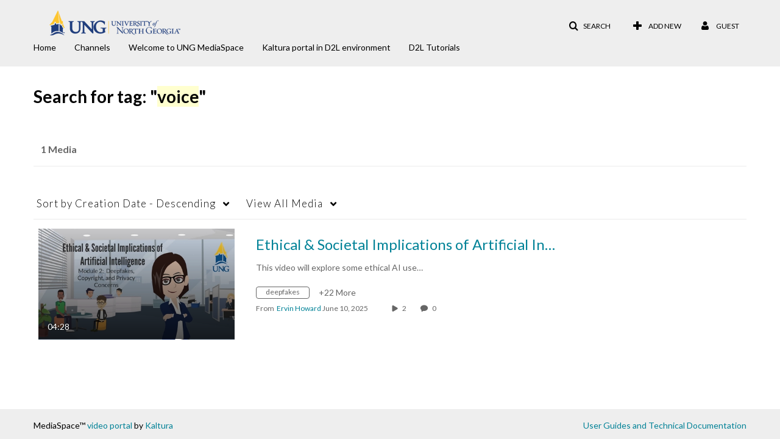

--- FILE ---
content_type: text/plain;charset=UTF-8
request_url: https://deti-media.ung.edu/user/get-details?format=ajax&_=1769511408904
body_size: 479
content:
{"content":[{"target":"#userMobileMenuDisplayName, #userMenuDisplayName","action":"replace","content":"Guest"}],"script":"$(\"body\").trigger(\"userDetailsPopulated\");;document.querySelector(\"meta[name=xsrf-ajax-nonce]\").setAttribute(\"content\", \"[base64]\");"}